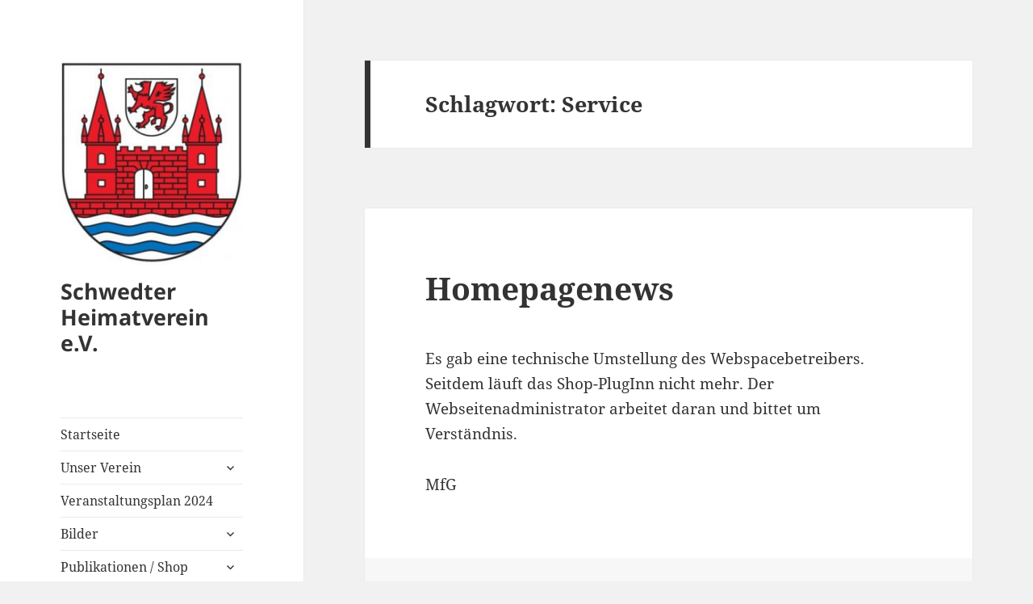

--- FILE ---
content_type: text/html; charset=UTF-8
request_url: http://schwedter-heimatverein.de/?tag=service
body_size: 34613
content:
<!DOCTYPE html>
<html lang="de" class="no-js">
<head>
	<meta charset="UTF-8">
	<meta name="viewport" content="width=device-width, initial-scale=1.0">
	<link rel="profile" href="https://gmpg.org/xfn/11">
	<link rel="pingback" href="http://schwedter-heimatverein.de/xmlrpc.php">
	<script>(function(html){html.className = html.className.replace(/\bno-js\b/,'js')})(document.documentElement);</script>
<title>Service &#8211; Schwedter Heimatverein e.V.</title>
<meta name='robots' content='max-image-preview:large' />
<link rel="alternate" type="application/rss+xml" title="Schwedter Heimatverein e.V. &raquo; Feed" href="http://schwedter-heimatverein.de/?feed=rss2" />
<link rel="alternate" type="application/rss+xml" title="Schwedter Heimatverein e.V. &raquo; Kommentar-Feed" href="http://schwedter-heimatverein.de/?feed=comments-rss2" />
<link rel="alternate" type="application/rss+xml" title="Schwedter Heimatverein e.V. &raquo; Service Schlagwort-Feed" href="http://schwedter-heimatverein.de/?feed=rss2&#038;tag=service" />
<style id='wp-img-auto-sizes-contain-inline-css'>
img:is([sizes=auto i],[sizes^="auto," i]){contain-intrinsic-size:3000px 1500px}
/*# sourceURL=wp-img-auto-sizes-contain-inline-css */
</style>
<style id='wp-emoji-styles-inline-css'>

	img.wp-smiley, img.emoji {
		display: inline !important;
		border: none !important;
		box-shadow: none !important;
		height: 1em !important;
		width: 1em !important;
		margin: 0 0.07em !important;
		vertical-align: -0.1em !important;
		background: none !important;
		padding: 0 !important;
	}
/*# sourceURL=wp-emoji-styles-inline-css */
</style>
<style id='wp-block-library-inline-css'>
:root{--wp-block-synced-color:#7a00df;--wp-block-synced-color--rgb:122,0,223;--wp-bound-block-color:var(--wp-block-synced-color);--wp-editor-canvas-background:#ddd;--wp-admin-theme-color:#007cba;--wp-admin-theme-color--rgb:0,124,186;--wp-admin-theme-color-darker-10:#006ba1;--wp-admin-theme-color-darker-10--rgb:0,107,160.5;--wp-admin-theme-color-darker-20:#005a87;--wp-admin-theme-color-darker-20--rgb:0,90,135;--wp-admin-border-width-focus:2px}@media (min-resolution:192dpi){:root{--wp-admin-border-width-focus:1.5px}}.wp-element-button{cursor:pointer}:root .has-very-light-gray-background-color{background-color:#eee}:root .has-very-dark-gray-background-color{background-color:#313131}:root .has-very-light-gray-color{color:#eee}:root .has-very-dark-gray-color{color:#313131}:root .has-vivid-green-cyan-to-vivid-cyan-blue-gradient-background{background:linear-gradient(135deg,#00d084,#0693e3)}:root .has-purple-crush-gradient-background{background:linear-gradient(135deg,#34e2e4,#4721fb 50%,#ab1dfe)}:root .has-hazy-dawn-gradient-background{background:linear-gradient(135deg,#faaca8,#dad0ec)}:root .has-subdued-olive-gradient-background{background:linear-gradient(135deg,#fafae1,#67a671)}:root .has-atomic-cream-gradient-background{background:linear-gradient(135deg,#fdd79a,#004a59)}:root .has-nightshade-gradient-background{background:linear-gradient(135deg,#330968,#31cdcf)}:root .has-midnight-gradient-background{background:linear-gradient(135deg,#020381,#2874fc)}:root{--wp--preset--font-size--normal:16px;--wp--preset--font-size--huge:42px}.has-regular-font-size{font-size:1em}.has-larger-font-size{font-size:2.625em}.has-normal-font-size{font-size:var(--wp--preset--font-size--normal)}.has-huge-font-size{font-size:var(--wp--preset--font-size--huge)}.has-text-align-center{text-align:center}.has-text-align-left{text-align:left}.has-text-align-right{text-align:right}.has-fit-text{white-space:nowrap!important}#end-resizable-editor-section{display:none}.aligncenter{clear:both}.items-justified-left{justify-content:flex-start}.items-justified-center{justify-content:center}.items-justified-right{justify-content:flex-end}.items-justified-space-between{justify-content:space-between}.screen-reader-text{border:0;clip-path:inset(50%);height:1px;margin:-1px;overflow:hidden;padding:0;position:absolute;width:1px;word-wrap:normal!important}.screen-reader-text:focus{background-color:#ddd;clip-path:none;color:#444;display:block;font-size:1em;height:auto;left:5px;line-height:normal;padding:15px 23px 14px;text-decoration:none;top:5px;width:auto;z-index:100000}html :where(.has-border-color){border-style:solid}html :where([style*=border-top-color]){border-top-style:solid}html :where([style*=border-right-color]){border-right-style:solid}html :where([style*=border-bottom-color]){border-bottom-style:solid}html :where([style*=border-left-color]){border-left-style:solid}html :where([style*=border-width]){border-style:solid}html :where([style*=border-top-width]){border-top-style:solid}html :where([style*=border-right-width]){border-right-style:solid}html :where([style*=border-bottom-width]){border-bottom-style:solid}html :where([style*=border-left-width]){border-left-style:solid}html :where(img[class*=wp-image-]){height:auto;max-width:100%}:where(figure){margin:0 0 1em}html :where(.is-position-sticky){--wp-admin--admin-bar--position-offset:var(--wp-admin--admin-bar--height,0px)}@media screen and (max-width:600px){html :where(.is-position-sticky){--wp-admin--admin-bar--position-offset:0px}}

/*# sourceURL=wp-block-library-inline-css */
</style><style id='wp-block-paragraph-inline-css'>
.is-small-text{font-size:.875em}.is-regular-text{font-size:1em}.is-large-text{font-size:2.25em}.is-larger-text{font-size:3em}.has-drop-cap:not(:focus):first-letter{float:left;font-size:8.4em;font-style:normal;font-weight:100;line-height:.68;margin:.05em .1em 0 0;text-transform:uppercase}body.rtl .has-drop-cap:not(:focus):first-letter{float:none;margin-left:.1em}p.has-drop-cap.has-background{overflow:hidden}:root :where(p.has-background){padding:1.25em 2.375em}:where(p.has-text-color:not(.has-link-color)) a{color:inherit}p.has-text-align-left[style*="writing-mode:vertical-lr"],p.has-text-align-right[style*="writing-mode:vertical-rl"]{rotate:180deg}
/*# sourceURL=http://schwedter-heimatverein.de/wp-includes/blocks/paragraph/style.min.css */
</style>
<style id='global-styles-inline-css'>
:root{--wp--preset--aspect-ratio--square: 1;--wp--preset--aspect-ratio--4-3: 4/3;--wp--preset--aspect-ratio--3-4: 3/4;--wp--preset--aspect-ratio--3-2: 3/2;--wp--preset--aspect-ratio--2-3: 2/3;--wp--preset--aspect-ratio--16-9: 16/9;--wp--preset--aspect-ratio--9-16: 9/16;--wp--preset--color--black: #000000;--wp--preset--color--cyan-bluish-gray: #abb8c3;--wp--preset--color--white: #fff;--wp--preset--color--pale-pink: #f78da7;--wp--preset--color--vivid-red: #cf2e2e;--wp--preset--color--luminous-vivid-orange: #ff6900;--wp--preset--color--luminous-vivid-amber: #fcb900;--wp--preset--color--light-green-cyan: #7bdcb5;--wp--preset--color--vivid-green-cyan: #00d084;--wp--preset--color--pale-cyan-blue: #8ed1fc;--wp--preset--color--vivid-cyan-blue: #0693e3;--wp--preset--color--vivid-purple: #9b51e0;--wp--preset--color--dark-gray: #111;--wp--preset--color--light-gray: #f1f1f1;--wp--preset--color--yellow: #f4ca16;--wp--preset--color--dark-brown: #352712;--wp--preset--color--medium-pink: #e53b51;--wp--preset--color--light-pink: #ffe5d1;--wp--preset--color--dark-purple: #2e2256;--wp--preset--color--purple: #674970;--wp--preset--color--blue-gray: #22313f;--wp--preset--color--bright-blue: #55c3dc;--wp--preset--color--light-blue: #e9f2f9;--wp--preset--gradient--vivid-cyan-blue-to-vivid-purple: linear-gradient(135deg,rgb(6,147,227) 0%,rgb(155,81,224) 100%);--wp--preset--gradient--light-green-cyan-to-vivid-green-cyan: linear-gradient(135deg,rgb(122,220,180) 0%,rgb(0,208,130) 100%);--wp--preset--gradient--luminous-vivid-amber-to-luminous-vivid-orange: linear-gradient(135deg,rgb(252,185,0) 0%,rgb(255,105,0) 100%);--wp--preset--gradient--luminous-vivid-orange-to-vivid-red: linear-gradient(135deg,rgb(255,105,0) 0%,rgb(207,46,46) 100%);--wp--preset--gradient--very-light-gray-to-cyan-bluish-gray: linear-gradient(135deg,rgb(238,238,238) 0%,rgb(169,184,195) 100%);--wp--preset--gradient--cool-to-warm-spectrum: linear-gradient(135deg,rgb(74,234,220) 0%,rgb(151,120,209) 20%,rgb(207,42,186) 40%,rgb(238,44,130) 60%,rgb(251,105,98) 80%,rgb(254,248,76) 100%);--wp--preset--gradient--blush-light-purple: linear-gradient(135deg,rgb(255,206,236) 0%,rgb(152,150,240) 100%);--wp--preset--gradient--blush-bordeaux: linear-gradient(135deg,rgb(254,205,165) 0%,rgb(254,45,45) 50%,rgb(107,0,62) 100%);--wp--preset--gradient--luminous-dusk: linear-gradient(135deg,rgb(255,203,112) 0%,rgb(199,81,192) 50%,rgb(65,88,208) 100%);--wp--preset--gradient--pale-ocean: linear-gradient(135deg,rgb(255,245,203) 0%,rgb(182,227,212) 50%,rgb(51,167,181) 100%);--wp--preset--gradient--electric-grass: linear-gradient(135deg,rgb(202,248,128) 0%,rgb(113,206,126) 100%);--wp--preset--gradient--midnight: linear-gradient(135deg,rgb(2,3,129) 0%,rgb(40,116,252) 100%);--wp--preset--gradient--dark-gray-gradient-gradient: linear-gradient(90deg, rgba(17,17,17,1) 0%, rgba(42,42,42,1) 100%);--wp--preset--gradient--light-gray-gradient: linear-gradient(90deg, rgba(241,241,241,1) 0%, rgba(215,215,215,1) 100%);--wp--preset--gradient--white-gradient: linear-gradient(90deg, rgba(255,255,255,1) 0%, rgba(230,230,230,1) 100%);--wp--preset--gradient--yellow-gradient: linear-gradient(90deg, rgba(244,202,22,1) 0%, rgba(205,168,10,1) 100%);--wp--preset--gradient--dark-brown-gradient: linear-gradient(90deg, rgba(53,39,18,1) 0%, rgba(91,67,31,1) 100%);--wp--preset--gradient--medium-pink-gradient: linear-gradient(90deg, rgba(229,59,81,1) 0%, rgba(209,28,51,1) 100%);--wp--preset--gradient--light-pink-gradient: linear-gradient(90deg, rgba(255,229,209,1) 0%, rgba(255,200,158,1) 100%);--wp--preset--gradient--dark-purple-gradient: linear-gradient(90deg, rgba(46,34,86,1) 0%, rgba(66,48,123,1) 100%);--wp--preset--gradient--purple-gradient: linear-gradient(90deg, rgba(103,73,112,1) 0%, rgba(131,93,143,1) 100%);--wp--preset--gradient--blue-gray-gradient: linear-gradient(90deg, rgba(34,49,63,1) 0%, rgba(52,75,96,1) 100%);--wp--preset--gradient--bright-blue-gradient: linear-gradient(90deg, rgba(85,195,220,1) 0%, rgba(43,180,211,1) 100%);--wp--preset--gradient--light-blue-gradient: linear-gradient(90deg, rgba(233,242,249,1) 0%, rgba(193,218,238,1) 100%);--wp--preset--font-size--small: 13px;--wp--preset--font-size--medium: 20px;--wp--preset--font-size--large: 36px;--wp--preset--font-size--x-large: 42px;--wp--preset--spacing--20: 0.44rem;--wp--preset--spacing--30: 0.67rem;--wp--preset--spacing--40: 1rem;--wp--preset--spacing--50: 1.5rem;--wp--preset--spacing--60: 2.25rem;--wp--preset--spacing--70: 3.38rem;--wp--preset--spacing--80: 5.06rem;--wp--preset--shadow--natural: 6px 6px 9px rgba(0, 0, 0, 0.2);--wp--preset--shadow--deep: 12px 12px 50px rgba(0, 0, 0, 0.4);--wp--preset--shadow--sharp: 6px 6px 0px rgba(0, 0, 0, 0.2);--wp--preset--shadow--outlined: 6px 6px 0px -3px rgb(255, 255, 255), 6px 6px rgb(0, 0, 0);--wp--preset--shadow--crisp: 6px 6px 0px rgb(0, 0, 0);}:where(.is-layout-flex){gap: 0.5em;}:where(.is-layout-grid){gap: 0.5em;}body .is-layout-flex{display: flex;}.is-layout-flex{flex-wrap: wrap;align-items: center;}.is-layout-flex > :is(*, div){margin: 0;}body .is-layout-grid{display: grid;}.is-layout-grid > :is(*, div){margin: 0;}:where(.wp-block-columns.is-layout-flex){gap: 2em;}:where(.wp-block-columns.is-layout-grid){gap: 2em;}:where(.wp-block-post-template.is-layout-flex){gap: 1.25em;}:where(.wp-block-post-template.is-layout-grid){gap: 1.25em;}.has-black-color{color: var(--wp--preset--color--black) !important;}.has-cyan-bluish-gray-color{color: var(--wp--preset--color--cyan-bluish-gray) !important;}.has-white-color{color: var(--wp--preset--color--white) !important;}.has-pale-pink-color{color: var(--wp--preset--color--pale-pink) !important;}.has-vivid-red-color{color: var(--wp--preset--color--vivid-red) !important;}.has-luminous-vivid-orange-color{color: var(--wp--preset--color--luminous-vivid-orange) !important;}.has-luminous-vivid-amber-color{color: var(--wp--preset--color--luminous-vivid-amber) !important;}.has-light-green-cyan-color{color: var(--wp--preset--color--light-green-cyan) !important;}.has-vivid-green-cyan-color{color: var(--wp--preset--color--vivid-green-cyan) !important;}.has-pale-cyan-blue-color{color: var(--wp--preset--color--pale-cyan-blue) !important;}.has-vivid-cyan-blue-color{color: var(--wp--preset--color--vivid-cyan-blue) !important;}.has-vivid-purple-color{color: var(--wp--preset--color--vivid-purple) !important;}.has-black-background-color{background-color: var(--wp--preset--color--black) !important;}.has-cyan-bluish-gray-background-color{background-color: var(--wp--preset--color--cyan-bluish-gray) !important;}.has-white-background-color{background-color: var(--wp--preset--color--white) !important;}.has-pale-pink-background-color{background-color: var(--wp--preset--color--pale-pink) !important;}.has-vivid-red-background-color{background-color: var(--wp--preset--color--vivid-red) !important;}.has-luminous-vivid-orange-background-color{background-color: var(--wp--preset--color--luminous-vivid-orange) !important;}.has-luminous-vivid-amber-background-color{background-color: var(--wp--preset--color--luminous-vivid-amber) !important;}.has-light-green-cyan-background-color{background-color: var(--wp--preset--color--light-green-cyan) !important;}.has-vivid-green-cyan-background-color{background-color: var(--wp--preset--color--vivid-green-cyan) !important;}.has-pale-cyan-blue-background-color{background-color: var(--wp--preset--color--pale-cyan-blue) !important;}.has-vivid-cyan-blue-background-color{background-color: var(--wp--preset--color--vivid-cyan-blue) !important;}.has-vivid-purple-background-color{background-color: var(--wp--preset--color--vivid-purple) !important;}.has-black-border-color{border-color: var(--wp--preset--color--black) !important;}.has-cyan-bluish-gray-border-color{border-color: var(--wp--preset--color--cyan-bluish-gray) !important;}.has-white-border-color{border-color: var(--wp--preset--color--white) !important;}.has-pale-pink-border-color{border-color: var(--wp--preset--color--pale-pink) !important;}.has-vivid-red-border-color{border-color: var(--wp--preset--color--vivid-red) !important;}.has-luminous-vivid-orange-border-color{border-color: var(--wp--preset--color--luminous-vivid-orange) !important;}.has-luminous-vivid-amber-border-color{border-color: var(--wp--preset--color--luminous-vivid-amber) !important;}.has-light-green-cyan-border-color{border-color: var(--wp--preset--color--light-green-cyan) !important;}.has-vivid-green-cyan-border-color{border-color: var(--wp--preset--color--vivid-green-cyan) !important;}.has-pale-cyan-blue-border-color{border-color: var(--wp--preset--color--pale-cyan-blue) !important;}.has-vivid-cyan-blue-border-color{border-color: var(--wp--preset--color--vivid-cyan-blue) !important;}.has-vivid-purple-border-color{border-color: var(--wp--preset--color--vivid-purple) !important;}.has-vivid-cyan-blue-to-vivid-purple-gradient-background{background: var(--wp--preset--gradient--vivid-cyan-blue-to-vivid-purple) !important;}.has-light-green-cyan-to-vivid-green-cyan-gradient-background{background: var(--wp--preset--gradient--light-green-cyan-to-vivid-green-cyan) !important;}.has-luminous-vivid-amber-to-luminous-vivid-orange-gradient-background{background: var(--wp--preset--gradient--luminous-vivid-amber-to-luminous-vivid-orange) !important;}.has-luminous-vivid-orange-to-vivid-red-gradient-background{background: var(--wp--preset--gradient--luminous-vivid-orange-to-vivid-red) !important;}.has-very-light-gray-to-cyan-bluish-gray-gradient-background{background: var(--wp--preset--gradient--very-light-gray-to-cyan-bluish-gray) !important;}.has-cool-to-warm-spectrum-gradient-background{background: var(--wp--preset--gradient--cool-to-warm-spectrum) !important;}.has-blush-light-purple-gradient-background{background: var(--wp--preset--gradient--blush-light-purple) !important;}.has-blush-bordeaux-gradient-background{background: var(--wp--preset--gradient--blush-bordeaux) !important;}.has-luminous-dusk-gradient-background{background: var(--wp--preset--gradient--luminous-dusk) !important;}.has-pale-ocean-gradient-background{background: var(--wp--preset--gradient--pale-ocean) !important;}.has-electric-grass-gradient-background{background: var(--wp--preset--gradient--electric-grass) !important;}.has-midnight-gradient-background{background: var(--wp--preset--gradient--midnight) !important;}.has-small-font-size{font-size: var(--wp--preset--font-size--small) !important;}.has-medium-font-size{font-size: var(--wp--preset--font-size--medium) !important;}.has-large-font-size{font-size: var(--wp--preset--font-size--large) !important;}.has-x-large-font-size{font-size: var(--wp--preset--font-size--x-large) !important;}
/*# sourceURL=global-styles-inline-css */
</style>

<style id='classic-theme-styles-inline-css'>
/*! This file is auto-generated */
.wp-block-button__link{color:#fff;background-color:#32373c;border-radius:9999px;box-shadow:none;text-decoration:none;padding:calc(.667em + 2px) calc(1.333em + 2px);font-size:1.125em}.wp-block-file__button{background:#32373c;color:#fff;text-decoration:none}
/*# sourceURL=/wp-includes/css/classic-themes.min.css */
</style>
<link rel='stylesheet' id='twentyfifteen-fonts-css' href='http://schwedter-heimatverein.de/wp-content/themes/twentyfifteen/assets/fonts/noto-sans-plus-noto-serif-plus-inconsolata.css?ver=20230328' media='all' />
<link rel='stylesheet' id='genericons-css' href='http://schwedter-heimatverein.de/wp-content/themes/twentyfifteen/genericons/genericons.css?ver=20201026' media='all' />
<link rel='stylesheet' id='twentyfifteen-style-css' href='http://schwedter-heimatverein.de/wp-content/themes/twentyfifteen/style.css?ver=20250415' media='all' />
<link rel='stylesheet' id='twentyfifteen-block-style-css' href='http://schwedter-heimatverein.de/wp-content/themes/twentyfifteen/css/blocks.css?ver=20240715' media='all' />
<script src="http://schwedter-heimatverein.de/wp-includes/js/jquery/jquery.min.js?ver=3.7.1" id="jquery-core-js"></script>
<script src="http://schwedter-heimatverein.de/wp-includes/js/jquery/jquery-migrate.min.js?ver=3.4.1" id="jquery-migrate-js"></script>
<script id="twentyfifteen-script-js-extra">
var screenReaderText = {"expand":"\u003Cspan class=\"screen-reader-text\"\u003EUntermen\u00fc \u00f6ffnen\u003C/span\u003E","collapse":"\u003Cspan class=\"screen-reader-text\"\u003EUntermen\u00fc schlie\u00dfen\u003C/span\u003E"};
//# sourceURL=twentyfifteen-script-js-extra
</script>
<script src="http://schwedter-heimatverein.de/wp-content/themes/twentyfifteen/js/functions.js?ver=20250303" id="twentyfifteen-script-js" defer data-wp-strategy="defer"></script>
<link rel="https://api.w.org/" href="http://schwedter-heimatverein.de/index.php?rest_route=/" /><link rel="alternate" title="JSON" type="application/json" href="http://schwedter-heimatverein.de/index.php?rest_route=/wp/v2/tags/496" /><link rel="EditURI" type="application/rsd+xml" title="RSD" href="http://schwedter-heimatverein.de/xmlrpc.php?rsd" />
<meta name="generator" content="WordPress 6.9" />
</head>

<body class="archive tag tag-service tag-496 wp-custom-logo wp-embed-responsive wp-theme-twentyfifteen">
<div id="page" class="hfeed site">
	<a class="skip-link screen-reader-text" href="#content">
		Zum Inhalt springen	</a>

	<div id="sidebar" class="sidebar">
		<header id="masthead" class="site-header">
			<div class="site-branding">
				<a href="http://schwedter-heimatverein.de/" class="custom-logo-link" rel="home"><img width="248" height="279" src="http://schwedter-heimatverein.de/wp-content/uploads/2017/09/cropped-stadtwappen.jpg" class="custom-logo" alt="Schwedter Heimatverein e.V." decoding="async" fetchpriority="high" /></a>						<p class="site-title"><a href="http://schwedter-heimatverein.de/" rel="home" >Schwedter Heimatverein e.V.</a></p>
										<button class="secondary-toggle">Menü und Widgets</button>
			</div><!-- .site-branding -->
		</header><!-- .site-header -->

			<div id="secondary" class="secondary">

					<nav id="site-navigation" class="main-navigation">
				<div class="menu-hauptmenue-container"><ul id="menu-hauptmenue" class="nav-menu"><li id="menu-item-3192" class="menu-item menu-item-type-custom menu-item-object-custom menu-item-home menu-item-3192"><a href="http://schwedter-heimatverein.de">Startseite</a></li>
<li id="menu-item-4410" class="menu-item menu-item-type-post_type menu-item-object-page menu-item-has-children menu-item-4410"><a href="http://schwedter-heimatverein.de/?page_id=3503">Unser Verein</a>
<ul class="sub-menu">
	<li id="menu-item-4425" class="menu-item menu-item-type-post_type menu-item-object-page menu-item-4425"><a href="http://schwedter-heimatverein.de/?page_id=3506">Der Vorstand</a></li>
	<li id="menu-item-4424" class="menu-item menu-item-type-post_type menu-item-object-page menu-item-4424"><a href="http://schwedter-heimatverein.de/?page_id=3513">Mitglied werden</a></li>
	<li id="menu-item-4904" class="menu-item menu-item-type-post_type menu-item-object-page menu-item-4904"><a href="http://schwedter-heimatverein.de/?page_id=4900">Aufnahmeantrag</a></li>
	<li id="menu-item-4887" class="menu-item menu-item-type-post_type menu-item-object-page menu-item-4887"><a href="http://schwedter-heimatverein.de/?page_id=4885">Satzung</a></li>
	<li id="menu-item-4880" class="menu-item menu-item-type-post_type menu-item-object-page menu-item-4880"><a href="http://schwedter-heimatverein.de/?page_id=4874">Finanzordnung</a></li>
	<li id="menu-item-4423" class="menu-item menu-item-type-post_type menu-item-object-page menu-item-4423"><a href="http://schwedter-heimatverein.de/?page_id=3516">Bankverbindung</a></li>
</ul>
</li>
<li id="menu-item-4975" class="menu-item menu-item-type-post_type menu-item-object-page menu-item-4975"><a href="http://schwedter-heimatverein.de/?page_id=4958">Veranstaltungsplan 2024</a></li>
<li id="menu-item-4409" class="menu-item menu-item-type-post_type menu-item-object-page menu-item-has-children menu-item-4409"><a href="http://schwedter-heimatverein.de/?page_id=3520">Bilder</a>
<ul class="sub-menu">
	<li id="menu-item-4421" class="menu-item menu-item-type-post_type menu-item-object-page menu-item-4421"><a href="http://schwedter-heimatverein.de/?page_id=3649">Straßenschilder</a></li>
	<li id="menu-item-4419" class="menu-item menu-item-type-post_type menu-item-object-page menu-item-4419"><a href="http://schwedter-heimatverein.de/?page_id=4179">Brückenschilder</a></li>
	<li id="menu-item-4420" class="menu-item menu-item-type-post_type menu-item-object-page menu-item-has-children menu-item-4420"><a href="http://schwedter-heimatverein.de/?page_id=4178">Erinnerungsstein Monplaisir</a>
	<ul class="sub-menu">
		<li id="menu-item-4449" class="menu-item menu-item-type-post_type menu-item-object-page menu-item-4449"><a href="http://schwedter-heimatverein.de/?page_id=4435">Wissenswertes zum Erinnerungsstein</a></li>
	</ul>
</li>
	<li id="menu-item-4418" class="menu-item menu-item-type-post_type menu-item-object-page menu-item-has-children menu-item-4418"><a href="http://schwedter-heimatverein.de/?page_id=4200">Erinnerungsstein Obelisk</a>
	<ul class="sub-menu">
		<li id="menu-item-4443" class="menu-item menu-item-type-post_type menu-item-object-page menu-item-4443"><a href="http://schwedter-heimatverein.de/?page_id=4436">Wissenswertes zum Obelisk</a></li>
	</ul>
</li>
	<li id="menu-item-4417" class="menu-item menu-item-type-post_type menu-item-object-page menu-item-has-children menu-item-4417"><a href="http://schwedter-heimatverein.de/?page_id=4216">Gustav Adolf Gedenkstein</a>
	<ul class="sub-menu">
		<li id="menu-item-4453" class="menu-item menu-item-type-post_type menu-item-object-page menu-item-4453"><a href="http://schwedter-heimatverein.de/?page_id=4451">Wissenswertes zum Gedenkstein</a></li>
	</ul>
</li>
	<li id="menu-item-4416" class="menu-item menu-item-type-post_type menu-item-object-page menu-item-4416"><a href="http://schwedter-heimatverein.de/?page_id=4274">Schwedt vor 1945</a></li>
	<li id="menu-item-4415" class="menu-item menu-item-type-post_type menu-item-object-page menu-item-4415"><a href="http://schwedter-heimatverein.de/?page_id=4310">Schwedt 1945 bis 1970</a></li>
	<li id="menu-item-4414" class="menu-item menu-item-type-post_type menu-item-object-page menu-item-4414"><a href="http://schwedter-heimatverein.de/?page_id=4338">Schwedt 1970 bis 1990</a></li>
	<li id="menu-item-4413" class="menu-item menu-item-type-post_type menu-item-object-page menu-item-4413"><a href="http://schwedter-heimatverein.de/?page_id=4396">Schwedt 1990 bis heute</a></li>
</ul>
</li>
<li id="menu-item-4645" class="menu-item menu-item-type-post_type menu-item-object-page menu-item-has-children menu-item-4645"><a href="http://schwedter-heimatverein.de/?page_id=4464">Publikationen / Shop</a>
<ul class="sub-menu">
	<li id="menu-item-4646" class="menu-item menu-item-type-post_type menu-item-object-page menu-item-4646"><a href="http://schwedter-heimatverein.de/?page_id=4530">Schwedter Jahreshefte Nr. 1</a></li>
	<li id="menu-item-4647" class="menu-item menu-item-type-post_type menu-item-object-page menu-item-4647"><a href="http://schwedter-heimatverein.de/?page_id=4526">Schwedter Jahreshefte Nr. 2</a></li>
	<li id="menu-item-4648" class="menu-item menu-item-type-post_type menu-item-object-page menu-item-4648"><a href="http://schwedter-heimatverein.de/?page_id=4522">Schwedter Jahreshefte Nr. 3</a></li>
	<li id="menu-item-4649" class="menu-item menu-item-type-post_type menu-item-object-page menu-item-4649"><a href="http://schwedter-heimatverein.de/?page_id=4518">Schwedter Jahreshefte Nr. 4</a></li>
	<li id="menu-item-4650" class="menu-item menu-item-type-post_type menu-item-object-page menu-item-4650"><a href="http://schwedter-heimatverein.de/?page_id=4514">Schwedter Jahreshefte Nr. 5</a></li>
	<li id="menu-item-4651" class="menu-item menu-item-type-post_type menu-item-object-page menu-item-4651"><a href="http://schwedter-heimatverein.de/?page_id=4510">Schwedter Jahreshefte Nr. 6</a></li>
	<li id="menu-item-4652" class="menu-item menu-item-type-post_type menu-item-object-page menu-item-4652"><a href="http://schwedter-heimatverein.de/?page_id=4506">Schwedter Jahreshefte Nr. 7</a></li>
	<li id="menu-item-4653" class="menu-item menu-item-type-post_type menu-item-object-page menu-item-4653"><a href="http://schwedter-heimatverein.de/?page_id=4502">Schwedter Jahreshefte Nr. 8</a></li>
	<li id="menu-item-4654" class="menu-item menu-item-type-post_type menu-item-object-page menu-item-4654"><a href="http://schwedter-heimatverein.de/?page_id=4498">Schwedter Jahreshefte Nr. 9</a></li>
	<li id="menu-item-4718" class="menu-item menu-item-type-post_type menu-item-object-page menu-item-4718"><a href="http://schwedter-heimatverein.de/?page_id=4712">Königreich Preußen 1786-1833</a></li>
	<li id="menu-item-4680" class="menu-item menu-item-type-post_type menu-item-object-page menu-item-4680"><a href="http://schwedter-heimatverein.de/?page_id=4668">Schwedter Geschichte(n) 2019</a></li>
	<li id="menu-item-4950" class="menu-item menu-item-type-post_type menu-item-object-page menu-item-4950"><a href="http://schwedter-heimatverein.de/?page_id=4943">Schwedter Geschichte(n) 2022</a></li>
	<li id="menu-item-4716" class="menu-item menu-item-type-post_type menu-item-object-page menu-item-4716"><a href="http://schwedter-heimatverein.de/?page_id=4714">Schwedt an der Oder 1670 – 1945</a></li>
</ul>
</li>
<li id="menu-item-4411" class="menu-item menu-item-type-post_type menu-item-object-page menu-item-4411"><a href="http://schwedter-heimatverein.de/?page_id=3499">AGB</a></li>
<li id="menu-item-4427" class="menu-item menu-item-type-post_type menu-item-object-page menu-item-4427"><a href="http://schwedter-heimatverein.de/?page_id=5">Impressum</a></li>
<li id="menu-item-4839" class="menu-item menu-item-type-post_type menu-item-object-page menu-item-4839"><a href="http://schwedter-heimatverein.de/?page_id=4838">Kontakt</a></li>
</ul></div>			</nav><!-- .main-navigation -->
		
		
					<div id="widget-area" class="widget-area" role="complementary">
				<aside id="search-3" class="widget widget_search"><form role="search" method="get" class="search-form" action="http://schwedter-heimatverein.de/">
				<label>
					<span class="screen-reader-text">Suche nach:</span>
					<input type="search" class="search-field" placeholder="Suchen …" value="" name="s" />
				</label>
				<input type="submit" class="search-submit screen-reader-text" value="Suchen" />
			</form></aside><aside id="meta-3" class="widget widget_meta"><h2 class="widget-title">Meta</h2><nav aria-label="Meta">
		<ul>
						<li><a href="http://schwedter-heimatverein.de/wp-login.php">Anmelden</a></li>
			<li><a href="http://schwedter-heimatverein.de/?feed=rss2">Feed der Einträge</a></li>
			<li><a href="http://schwedter-heimatverein.de/?feed=comments-rss2">Kommentar-Feed</a></li>

			<li><a href="https://de.wordpress.org/">WordPress.org</a></li>
		</ul>

		</nav></aside>			</div><!-- .widget-area -->
		
	</div><!-- .secondary -->

	</div><!-- .sidebar -->

	<div id="content" class="site-content">

	<section id="primary" class="content-area">
		<main id="main" class="site-main">

		
			<header class="page-header">
				<h1 class="page-title">Schlagwort: <span>Service</span></h1>			</header><!-- .page-header -->

			
<article id="post-4643" class="post-4643 post type-post status-publish format-standard hentry category-uncategorized tag-service tag-shop tag-technik tag-wartung">
	
	<header class="entry-header">
		<h2 class="entry-title"><a href="http://schwedter-heimatverein.de/?p=4643" rel="bookmark">Homepagenews</a></h2>	</header><!-- .entry-header -->

	<div class="entry-content">
		
<p>Es gab eine technische Umstellung des Webspacebetreibers. Seitdem läuft das Shop-PlugInn nicht mehr. Der Webseitenadministrator arbeitet daran und bittet um Verständnis. </p>



<p></p>



<p>MfG</p>
	</div><!-- .entry-content -->

	
	<footer class="entry-footer">
		<span class="posted-on"><span class="screen-reader-text">Veröffentlicht am </span><a href="http://schwedter-heimatverein.de/?p=4643" rel="bookmark"><time class="entry-date published updated" datetime="2019-09-03T17:01:50+02:00">3. September 2019</time></a></span><span class="tags-links"><span class="screen-reader-text">Schlagwörter </span><a href="http://schwedter-heimatverein.de/?tag=service" rel="tag">Service</a>, <a href="http://schwedter-heimatverein.de/?tag=shop" rel="tag">Shop</a>, <a href="http://schwedter-heimatverein.de/?tag=technik" rel="tag">Technik</a>, <a href="http://schwedter-heimatverein.de/?tag=wartung" rel="tag">Wartung</a></span><span class="comments-link"><a href="http://schwedter-heimatverein.de/?p=4643#respond">Schreibe einen Kommentar<span class="screen-reader-text"> zu Homepagenews</span></a></span>			</footer><!-- .entry-footer -->

</article><!-- #post-4643 -->

		</main><!-- .site-main -->
	</section><!-- .content-area -->


	</div><!-- .site-content -->

	<footer id="colophon" class="site-footer">
		<div class="site-info">
									<a href="https://de.wordpress.org/" class="imprint">
				Mit Stolz präsentiert von WordPress			</a>
		</div><!-- .site-info -->
	</footer><!-- .site-footer -->

</div><!-- .site -->

<script id="wp-emoji-settings" type="application/json">
{"baseUrl":"https://s.w.org/images/core/emoji/17.0.2/72x72/","ext":".png","svgUrl":"https://s.w.org/images/core/emoji/17.0.2/svg/","svgExt":".svg","source":{"concatemoji":"http://schwedter-heimatverein.de/wp-includes/js/wp-emoji-release.min.js?ver=6.9"}}
</script>
<script type="module">
/*! This file is auto-generated */
const a=JSON.parse(document.getElementById("wp-emoji-settings").textContent),o=(window._wpemojiSettings=a,"wpEmojiSettingsSupports"),s=["flag","emoji"];function i(e){try{var t={supportTests:e,timestamp:(new Date).valueOf()};sessionStorage.setItem(o,JSON.stringify(t))}catch(e){}}function c(e,t,n){e.clearRect(0,0,e.canvas.width,e.canvas.height),e.fillText(t,0,0);t=new Uint32Array(e.getImageData(0,0,e.canvas.width,e.canvas.height).data);e.clearRect(0,0,e.canvas.width,e.canvas.height),e.fillText(n,0,0);const a=new Uint32Array(e.getImageData(0,0,e.canvas.width,e.canvas.height).data);return t.every((e,t)=>e===a[t])}function p(e,t){e.clearRect(0,0,e.canvas.width,e.canvas.height),e.fillText(t,0,0);var n=e.getImageData(16,16,1,1);for(let e=0;e<n.data.length;e++)if(0!==n.data[e])return!1;return!0}function u(e,t,n,a){switch(t){case"flag":return n(e,"\ud83c\udff3\ufe0f\u200d\u26a7\ufe0f","\ud83c\udff3\ufe0f\u200b\u26a7\ufe0f")?!1:!n(e,"\ud83c\udde8\ud83c\uddf6","\ud83c\udde8\u200b\ud83c\uddf6")&&!n(e,"\ud83c\udff4\udb40\udc67\udb40\udc62\udb40\udc65\udb40\udc6e\udb40\udc67\udb40\udc7f","\ud83c\udff4\u200b\udb40\udc67\u200b\udb40\udc62\u200b\udb40\udc65\u200b\udb40\udc6e\u200b\udb40\udc67\u200b\udb40\udc7f");case"emoji":return!a(e,"\ud83e\u1fac8")}return!1}function f(e,t,n,a){let r;const o=(r="undefined"!=typeof WorkerGlobalScope&&self instanceof WorkerGlobalScope?new OffscreenCanvas(300,150):document.createElement("canvas")).getContext("2d",{willReadFrequently:!0}),s=(o.textBaseline="top",o.font="600 32px Arial",{});return e.forEach(e=>{s[e]=t(o,e,n,a)}),s}function r(e){var t=document.createElement("script");t.src=e,t.defer=!0,document.head.appendChild(t)}a.supports={everything:!0,everythingExceptFlag:!0},new Promise(t=>{let n=function(){try{var e=JSON.parse(sessionStorage.getItem(o));if("object"==typeof e&&"number"==typeof e.timestamp&&(new Date).valueOf()<e.timestamp+604800&&"object"==typeof e.supportTests)return e.supportTests}catch(e){}return null}();if(!n){if("undefined"!=typeof Worker&&"undefined"!=typeof OffscreenCanvas&&"undefined"!=typeof URL&&URL.createObjectURL&&"undefined"!=typeof Blob)try{var e="postMessage("+f.toString()+"("+[JSON.stringify(s),u.toString(),c.toString(),p.toString()].join(",")+"));",a=new Blob([e],{type:"text/javascript"});const r=new Worker(URL.createObjectURL(a),{name:"wpTestEmojiSupports"});return void(r.onmessage=e=>{i(n=e.data),r.terminate(),t(n)})}catch(e){}i(n=f(s,u,c,p))}t(n)}).then(e=>{for(const n in e)a.supports[n]=e[n],a.supports.everything=a.supports.everything&&a.supports[n],"flag"!==n&&(a.supports.everythingExceptFlag=a.supports.everythingExceptFlag&&a.supports[n]);var t;a.supports.everythingExceptFlag=a.supports.everythingExceptFlag&&!a.supports.flag,a.supports.everything||((t=a.source||{}).concatemoji?r(t.concatemoji):t.wpemoji&&t.twemoji&&(r(t.twemoji),r(t.wpemoji)))});
//# sourceURL=http://schwedter-heimatverein.de/wp-includes/js/wp-emoji-loader.min.js
</script>

</body>
</html>
